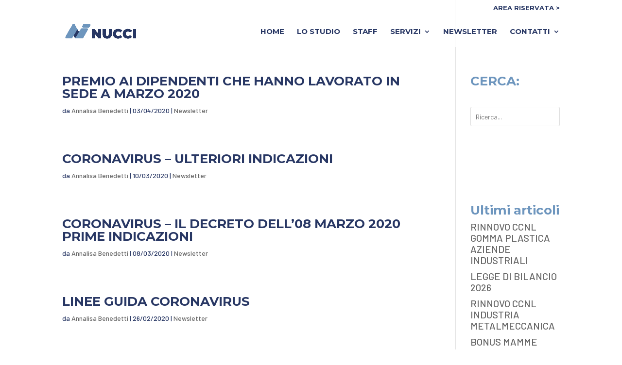

--- FILE ---
content_type: text/css
request_url: https://www.nucciconsulenza.it/wp-content/plugins/pdf-print-kl/css/style.css?ver=6.9
body_size: 739
content:
/* PDF-Print settings */
.pdfprnt-top-left,
.pdfprnt-bottom-left,
.pdfprnt-top-bottom-left,
.pdfprnt-left {
	text-align: left;
	padding: 5px;
}
.pdfprnt-top-right,
.pdfprnt-bottom-right,
.pdfprnt-top-bottom-right,
.pdfprnt-right {
	text-align: right;
	padding: 5px;
}
.pdfprnt-top-left a,
.pdfprnt-bottom-left a,
.pdfprnt-top-right a,
.pdfprnt-bottom-right a,
.pdfprnt-top-bottom-right a,
.pdfprnt-top-bottom-left a,
.pdfprnt-left a,
.pdfprnt-right a {
	padding: 0 5px;
}
.entry-content .pdfprnt-top-left a,
.entry-content .pdfprnt-bottom-left a,
.entry-content .pdfprnt-top-right a,
.entry-content .pdfprnt-bottom-right a,
.entry-content .pdfprnt-top-bottom-right a,
.entry-content .pdfprnt-top-bottom-left a,
.entry-content .pdfprnt-left a,
.entry-content .pdfprnt-right a {
	border-bottom: none;
}
.entry-content .pdfprnt-top-left a img,
.entry-content .pdfprnt-bottom-left a img,
.entry-content .pdfprnt-top-right a img,
.entry-content .pdfprnt-bottom-right a img,
.entry-content .pdfprnt-top-bottom-right a img,
.entry-content .pdfprnt-top-bottom-left a img,
.entry-content .pdfprnt-left a img,
.entry-content .pdfprnt-right a img {
    display: inline;
}
#wp-admin-bar-pdfprnt-bar-menu-default li {
	cursor: pointer;
}
#wp-admin-bar-pdfprnt-bar-menu-default li:hover {
	background-color: #2E9EC7 !important;
}
#wpadminbar #wp-admin-bar-pdfprnt-bar-menu-default li a {
	height: auto;
	padding: 8px 0;
	text-align: center;
}
#wpadminbar li#wp-admin-bar-pdfprnt-bar-menu span.admin-bar-menu-bws-icon {
	background: url("../bws_menu/images/icon_16_single.png") no-repeat scroll center center transparent;
	float: left;
	position: relative;
	width: 16px;
	height: 16px;
	margin: 6px 6px 0 0;
	opacity: 0.7;
}

/* PDF-Print settings .form-table */
#pdfprnt_settings_form th {
	padding: 10px;
}
.pdfprnt_settings_table td div {
	float: left;
	text-align: center;
	margin: 0 5px;
}
.pdfprnt_settings_table td div img {
	border:1px solid #777;
	display:block;
	width: 80px;
	height: 100px;
}
.pdfprnt_settings_table td {
	vertical-align: top;
	padding: 10px;
}
.pdfprnt_settings_table td select {
	min-width: 210px;
}
.pdfprnt_buttons {
	width: auto !important;
}
.pdfprnt_label {
	display: none;
}
.pdfprnt_info {
	color: #888;
	font-size: 10px;
}
.pdfprnt_loader {
	position: absolute;
	display: none;
}
@media only screen and ( max-width: 785px ) {
	.pdfprnt_label {
		display: inline;
	}
	.pdfprnt_position_buttton .pdfprnt_label {
		display: block;
	}
	.pdfprnt_table_head {
		display: none;
	}
}


--- FILE ---
content_type: text/css
request_url: https://www.nucciconsulenza.it/wp-content/themes/Divi-child/style.css?ver=4.27.4
body_size: 221
content:
/*
  Theme Name: Divi Child Theme
  Version: 1.0.0
  Template: Divi
  Author: Divi Pixel
  Author URI: https://www.divi-pixel.com
  Description: Child theme by Alessandro
  Text Domain: divi-child-theme
  License: GNU General Public License v2 or later
  License URI: http://www.gnu.org/licenses/gpl-2.0.html
*/


